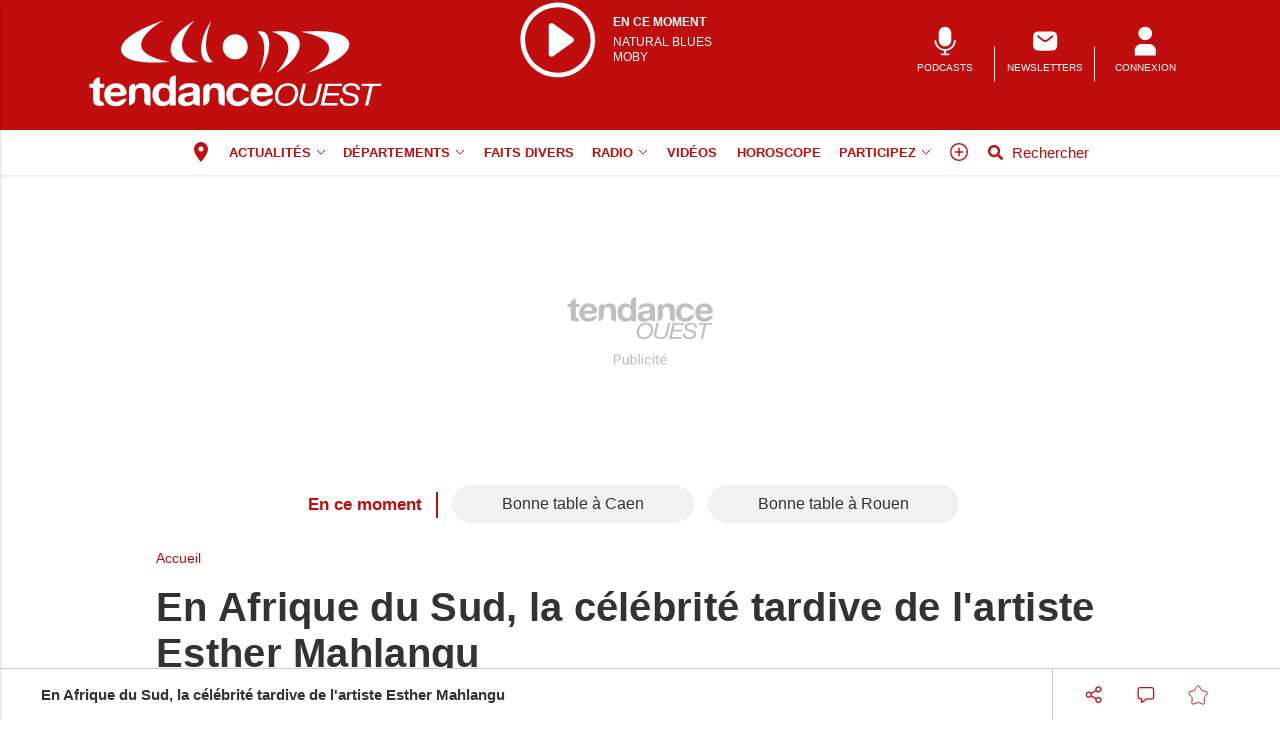

--- FILE ---
content_type: text/html; charset=utf-8
request_url: https://www.google.com/recaptcha/api2/aframe
body_size: -86
content:
<!DOCTYPE HTML><html><head><meta http-equiv="content-type" content="text/html; charset=UTF-8"></head><body><script nonce="MPqCxGErs_biwH_5FZdl2g">/** Anti-fraud and anti-abuse applications only. See google.com/recaptcha */ try{var clients={'sodar':'https://pagead2.googlesyndication.com/pagead/sodar?'};window.addEventListener("message",function(a){try{if(a.source===window.parent){var b=JSON.parse(a.data);var c=clients[b['id']];if(c){var d=document.createElement('img');d.src=c+b['params']+'&rc='+(localStorage.getItem("rc::a")?sessionStorage.getItem("rc::b"):"");window.document.body.appendChild(d);sessionStorage.setItem("rc::e",parseInt(sessionStorage.getItem("rc::e")||0)+1);localStorage.setItem("rc::h",'1768899658600');}}}catch(b){}});window.parent.postMessage("_grecaptcha_ready", "*");}catch(b){}</script></body></html>